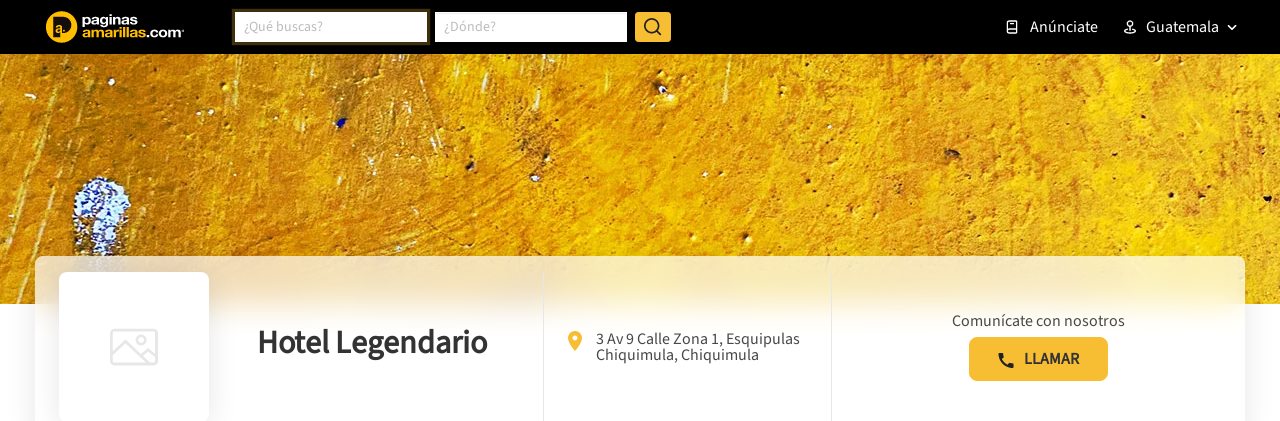

--- FILE ---
content_type: text/html; charset=utf-8
request_url: https://www.google.com/recaptcha/enterprise/anchor?ar=1&k=6LdlnwYqAAAAAG4xvwbFMR247f4IvCPWll5Do8Hh&co=aHR0cHM6Ly93d3cucGFnaW5hc2FtYXJpbGxhcy5jb20uZ3Q6NDQz&hl=en&v=N67nZn4AqZkNcbeMu4prBgzg&size=invisible&anchor-ms=20000&execute-ms=30000&cb=w75dg8tine5c
body_size: 48980
content:
<!DOCTYPE HTML><html dir="ltr" lang="en"><head><meta http-equiv="Content-Type" content="text/html; charset=UTF-8">
<meta http-equiv="X-UA-Compatible" content="IE=edge">
<title>reCAPTCHA</title>
<style type="text/css">
/* cyrillic-ext */
@font-face {
  font-family: 'Roboto';
  font-style: normal;
  font-weight: 400;
  font-stretch: 100%;
  src: url(//fonts.gstatic.com/s/roboto/v48/KFO7CnqEu92Fr1ME7kSn66aGLdTylUAMa3GUBHMdazTgWw.woff2) format('woff2');
  unicode-range: U+0460-052F, U+1C80-1C8A, U+20B4, U+2DE0-2DFF, U+A640-A69F, U+FE2E-FE2F;
}
/* cyrillic */
@font-face {
  font-family: 'Roboto';
  font-style: normal;
  font-weight: 400;
  font-stretch: 100%;
  src: url(//fonts.gstatic.com/s/roboto/v48/KFO7CnqEu92Fr1ME7kSn66aGLdTylUAMa3iUBHMdazTgWw.woff2) format('woff2');
  unicode-range: U+0301, U+0400-045F, U+0490-0491, U+04B0-04B1, U+2116;
}
/* greek-ext */
@font-face {
  font-family: 'Roboto';
  font-style: normal;
  font-weight: 400;
  font-stretch: 100%;
  src: url(//fonts.gstatic.com/s/roboto/v48/KFO7CnqEu92Fr1ME7kSn66aGLdTylUAMa3CUBHMdazTgWw.woff2) format('woff2');
  unicode-range: U+1F00-1FFF;
}
/* greek */
@font-face {
  font-family: 'Roboto';
  font-style: normal;
  font-weight: 400;
  font-stretch: 100%;
  src: url(//fonts.gstatic.com/s/roboto/v48/KFO7CnqEu92Fr1ME7kSn66aGLdTylUAMa3-UBHMdazTgWw.woff2) format('woff2');
  unicode-range: U+0370-0377, U+037A-037F, U+0384-038A, U+038C, U+038E-03A1, U+03A3-03FF;
}
/* math */
@font-face {
  font-family: 'Roboto';
  font-style: normal;
  font-weight: 400;
  font-stretch: 100%;
  src: url(//fonts.gstatic.com/s/roboto/v48/KFO7CnqEu92Fr1ME7kSn66aGLdTylUAMawCUBHMdazTgWw.woff2) format('woff2');
  unicode-range: U+0302-0303, U+0305, U+0307-0308, U+0310, U+0312, U+0315, U+031A, U+0326-0327, U+032C, U+032F-0330, U+0332-0333, U+0338, U+033A, U+0346, U+034D, U+0391-03A1, U+03A3-03A9, U+03B1-03C9, U+03D1, U+03D5-03D6, U+03F0-03F1, U+03F4-03F5, U+2016-2017, U+2034-2038, U+203C, U+2040, U+2043, U+2047, U+2050, U+2057, U+205F, U+2070-2071, U+2074-208E, U+2090-209C, U+20D0-20DC, U+20E1, U+20E5-20EF, U+2100-2112, U+2114-2115, U+2117-2121, U+2123-214F, U+2190, U+2192, U+2194-21AE, U+21B0-21E5, U+21F1-21F2, U+21F4-2211, U+2213-2214, U+2216-22FF, U+2308-230B, U+2310, U+2319, U+231C-2321, U+2336-237A, U+237C, U+2395, U+239B-23B7, U+23D0, U+23DC-23E1, U+2474-2475, U+25AF, U+25B3, U+25B7, U+25BD, U+25C1, U+25CA, U+25CC, U+25FB, U+266D-266F, U+27C0-27FF, U+2900-2AFF, U+2B0E-2B11, U+2B30-2B4C, U+2BFE, U+3030, U+FF5B, U+FF5D, U+1D400-1D7FF, U+1EE00-1EEFF;
}
/* symbols */
@font-face {
  font-family: 'Roboto';
  font-style: normal;
  font-weight: 400;
  font-stretch: 100%;
  src: url(//fonts.gstatic.com/s/roboto/v48/KFO7CnqEu92Fr1ME7kSn66aGLdTylUAMaxKUBHMdazTgWw.woff2) format('woff2');
  unicode-range: U+0001-000C, U+000E-001F, U+007F-009F, U+20DD-20E0, U+20E2-20E4, U+2150-218F, U+2190, U+2192, U+2194-2199, U+21AF, U+21E6-21F0, U+21F3, U+2218-2219, U+2299, U+22C4-22C6, U+2300-243F, U+2440-244A, U+2460-24FF, U+25A0-27BF, U+2800-28FF, U+2921-2922, U+2981, U+29BF, U+29EB, U+2B00-2BFF, U+4DC0-4DFF, U+FFF9-FFFB, U+10140-1018E, U+10190-1019C, U+101A0, U+101D0-101FD, U+102E0-102FB, U+10E60-10E7E, U+1D2C0-1D2D3, U+1D2E0-1D37F, U+1F000-1F0FF, U+1F100-1F1AD, U+1F1E6-1F1FF, U+1F30D-1F30F, U+1F315, U+1F31C, U+1F31E, U+1F320-1F32C, U+1F336, U+1F378, U+1F37D, U+1F382, U+1F393-1F39F, U+1F3A7-1F3A8, U+1F3AC-1F3AF, U+1F3C2, U+1F3C4-1F3C6, U+1F3CA-1F3CE, U+1F3D4-1F3E0, U+1F3ED, U+1F3F1-1F3F3, U+1F3F5-1F3F7, U+1F408, U+1F415, U+1F41F, U+1F426, U+1F43F, U+1F441-1F442, U+1F444, U+1F446-1F449, U+1F44C-1F44E, U+1F453, U+1F46A, U+1F47D, U+1F4A3, U+1F4B0, U+1F4B3, U+1F4B9, U+1F4BB, U+1F4BF, U+1F4C8-1F4CB, U+1F4D6, U+1F4DA, U+1F4DF, U+1F4E3-1F4E6, U+1F4EA-1F4ED, U+1F4F7, U+1F4F9-1F4FB, U+1F4FD-1F4FE, U+1F503, U+1F507-1F50B, U+1F50D, U+1F512-1F513, U+1F53E-1F54A, U+1F54F-1F5FA, U+1F610, U+1F650-1F67F, U+1F687, U+1F68D, U+1F691, U+1F694, U+1F698, U+1F6AD, U+1F6B2, U+1F6B9-1F6BA, U+1F6BC, U+1F6C6-1F6CF, U+1F6D3-1F6D7, U+1F6E0-1F6EA, U+1F6F0-1F6F3, U+1F6F7-1F6FC, U+1F700-1F7FF, U+1F800-1F80B, U+1F810-1F847, U+1F850-1F859, U+1F860-1F887, U+1F890-1F8AD, U+1F8B0-1F8BB, U+1F8C0-1F8C1, U+1F900-1F90B, U+1F93B, U+1F946, U+1F984, U+1F996, U+1F9E9, U+1FA00-1FA6F, U+1FA70-1FA7C, U+1FA80-1FA89, U+1FA8F-1FAC6, U+1FACE-1FADC, U+1FADF-1FAE9, U+1FAF0-1FAF8, U+1FB00-1FBFF;
}
/* vietnamese */
@font-face {
  font-family: 'Roboto';
  font-style: normal;
  font-weight: 400;
  font-stretch: 100%;
  src: url(//fonts.gstatic.com/s/roboto/v48/KFO7CnqEu92Fr1ME7kSn66aGLdTylUAMa3OUBHMdazTgWw.woff2) format('woff2');
  unicode-range: U+0102-0103, U+0110-0111, U+0128-0129, U+0168-0169, U+01A0-01A1, U+01AF-01B0, U+0300-0301, U+0303-0304, U+0308-0309, U+0323, U+0329, U+1EA0-1EF9, U+20AB;
}
/* latin-ext */
@font-face {
  font-family: 'Roboto';
  font-style: normal;
  font-weight: 400;
  font-stretch: 100%;
  src: url(//fonts.gstatic.com/s/roboto/v48/KFO7CnqEu92Fr1ME7kSn66aGLdTylUAMa3KUBHMdazTgWw.woff2) format('woff2');
  unicode-range: U+0100-02BA, U+02BD-02C5, U+02C7-02CC, U+02CE-02D7, U+02DD-02FF, U+0304, U+0308, U+0329, U+1D00-1DBF, U+1E00-1E9F, U+1EF2-1EFF, U+2020, U+20A0-20AB, U+20AD-20C0, U+2113, U+2C60-2C7F, U+A720-A7FF;
}
/* latin */
@font-face {
  font-family: 'Roboto';
  font-style: normal;
  font-weight: 400;
  font-stretch: 100%;
  src: url(//fonts.gstatic.com/s/roboto/v48/KFO7CnqEu92Fr1ME7kSn66aGLdTylUAMa3yUBHMdazQ.woff2) format('woff2');
  unicode-range: U+0000-00FF, U+0131, U+0152-0153, U+02BB-02BC, U+02C6, U+02DA, U+02DC, U+0304, U+0308, U+0329, U+2000-206F, U+20AC, U+2122, U+2191, U+2193, U+2212, U+2215, U+FEFF, U+FFFD;
}
/* cyrillic-ext */
@font-face {
  font-family: 'Roboto';
  font-style: normal;
  font-weight: 500;
  font-stretch: 100%;
  src: url(//fonts.gstatic.com/s/roboto/v48/KFO7CnqEu92Fr1ME7kSn66aGLdTylUAMa3GUBHMdazTgWw.woff2) format('woff2');
  unicode-range: U+0460-052F, U+1C80-1C8A, U+20B4, U+2DE0-2DFF, U+A640-A69F, U+FE2E-FE2F;
}
/* cyrillic */
@font-face {
  font-family: 'Roboto';
  font-style: normal;
  font-weight: 500;
  font-stretch: 100%;
  src: url(//fonts.gstatic.com/s/roboto/v48/KFO7CnqEu92Fr1ME7kSn66aGLdTylUAMa3iUBHMdazTgWw.woff2) format('woff2');
  unicode-range: U+0301, U+0400-045F, U+0490-0491, U+04B0-04B1, U+2116;
}
/* greek-ext */
@font-face {
  font-family: 'Roboto';
  font-style: normal;
  font-weight: 500;
  font-stretch: 100%;
  src: url(//fonts.gstatic.com/s/roboto/v48/KFO7CnqEu92Fr1ME7kSn66aGLdTylUAMa3CUBHMdazTgWw.woff2) format('woff2');
  unicode-range: U+1F00-1FFF;
}
/* greek */
@font-face {
  font-family: 'Roboto';
  font-style: normal;
  font-weight: 500;
  font-stretch: 100%;
  src: url(//fonts.gstatic.com/s/roboto/v48/KFO7CnqEu92Fr1ME7kSn66aGLdTylUAMa3-UBHMdazTgWw.woff2) format('woff2');
  unicode-range: U+0370-0377, U+037A-037F, U+0384-038A, U+038C, U+038E-03A1, U+03A3-03FF;
}
/* math */
@font-face {
  font-family: 'Roboto';
  font-style: normal;
  font-weight: 500;
  font-stretch: 100%;
  src: url(//fonts.gstatic.com/s/roboto/v48/KFO7CnqEu92Fr1ME7kSn66aGLdTylUAMawCUBHMdazTgWw.woff2) format('woff2');
  unicode-range: U+0302-0303, U+0305, U+0307-0308, U+0310, U+0312, U+0315, U+031A, U+0326-0327, U+032C, U+032F-0330, U+0332-0333, U+0338, U+033A, U+0346, U+034D, U+0391-03A1, U+03A3-03A9, U+03B1-03C9, U+03D1, U+03D5-03D6, U+03F0-03F1, U+03F4-03F5, U+2016-2017, U+2034-2038, U+203C, U+2040, U+2043, U+2047, U+2050, U+2057, U+205F, U+2070-2071, U+2074-208E, U+2090-209C, U+20D0-20DC, U+20E1, U+20E5-20EF, U+2100-2112, U+2114-2115, U+2117-2121, U+2123-214F, U+2190, U+2192, U+2194-21AE, U+21B0-21E5, U+21F1-21F2, U+21F4-2211, U+2213-2214, U+2216-22FF, U+2308-230B, U+2310, U+2319, U+231C-2321, U+2336-237A, U+237C, U+2395, U+239B-23B7, U+23D0, U+23DC-23E1, U+2474-2475, U+25AF, U+25B3, U+25B7, U+25BD, U+25C1, U+25CA, U+25CC, U+25FB, U+266D-266F, U+27C0-27FF, U+2900-2AFF, U+2B0E-2B11, U+2B30-2B4C, U+2BFE, U+3030, U+FF5B, U+FF5D, U+1D400-1D7FF, U+1EE00-1EEFF;
}
/* symbols */
@font-face {
  font-family: 'Roboto';
  font-style: normal;
  font-weight: 500;
  font-stretch: 100%;
  src: url(//fonts.gstatic.com/s/roboto/v48/KFO7CnqEu92Fr1ME7kSn66aGLdTylUAMaxKUBHMdazTgWw.woff2) format('woff2');
  unicode-range: U+0001-000C, U+000E-001F, U+007F-009F, U+20DD-20E0, U+20E2-20E4, U+2150-218F, U+2190, U+2192, U+2194-2199, U+21AF, U+21E6-21F0, U+21F3, U+2218-2219, U+2299, U+22C4-22C6, U+2300-243F, U+2440-244A, U+2460-24FF, U+25A0-27BF, U+2800-28FF, U+2921-2922, U+2981, U+29BF, U+29EB, U+2B00-2BFF, U+4DC0-4DFF, U+FFF9-FFFB, U+10140-1018E, U+10190-1019C, U+101A0, U+101D0-101FD, U+102E0-102FB, U+10E60-10E7E, U+1D2C0-1D2D3, U+1D2E0-1D37F, U+1F000-1F0FF, U+1F100-1F1AD, U+1F1E6-1F1FF, U+1F30D-1F30F, U+1F315, U+1F31C, U+1F31E, U+1F320-1F32C, U+1F336, U+1F378, U+1F37D, U+1F382, U+1F393-1F39F, U+1F3A7-1F3A8, U+1F3AC-1F3AF, U+1F3C2, U+1F3C4-1F3C6, U+1F3CA-1F3CE, U+1F3D4-1F3E0, U+1F3ED, U+1F3F1-1F3F3, U+1F3F5-1F3F7, U+1F408, U+1F415, U+1F41F, U+1F426, U+1F43F, U+1F441-1F442, U+1F444, U+1F446-1F449, U+1F44C-1F44E, U+1F453, U+1F46A, U+1F47D, U+1F4A3, U+1F4B0, U+1F4B3, U+1F4B9, U+1F4BB, U+1F4BF, U+1F4C8-1F4CB, U+1F4D6, U+1F4DA, U+1F4DF, U+1F4E3-1F4E6, U+1F4EA-1F4ED, U+1F4F7, U+1F4F9-1F4FB, U+1F4FD-1F4FE, U+1F503, U+1F507-1F50B, U+1F50D, U+1F512-1F513, U+1F53E-1F54A, U+1F54F-1F5FA, U+1F610, U+1F650-1F67F, U+1F687, U+1F68D, U+1F691, U+1F694, U+1F698, U+1F6AD, U+1F6B2, U+1F6B9-1F6BA, U+1F6BC, U+1F6C6-1F6CF, U+1F6D3-1F6D7, U+1F6E0-1F6EA, U+1F6F0-1F6F3, U+1F6F7-1F6FC, U+1F700-1F7FF, U+1F800-1F80B, U+1F810-1F847, U+1F850-1F859, U+1F860-1F887, U+1F890-1F8AD, U+1F8B0-1F8BB, U+1F8C0-1F8C1, U+1F900-1F90B, U+1F93B, U+1F946, U+1F984, U+1F996, U+1F9E9, U+1FA00-1FA6F, U+1FA70-1FA7C, U+1FA80-1FA89, U+1FA8F-1FAC6, U+1FACE-1FADC, U+1FADF-1FAE9, U+1FAF0-1FAF8, U+1FB00-1FBFF;
}
/* vietnamese */
@font-face {
  font-family: 'Roboto';
  font-style: normal;
  font-weight: 500;
  font-stretch: 100%;
  src: url(//fonts.gstatic.com/s/roboto/v48/KFO7CnqEu92Fr1ME7kSn66aGLdTylUAMa3OUBHMdazTgWw.woff2) format('woff2');
  unicode-range: U+0102-0103, U+0110-0111, U+0128-0129, U+0168-0169, U+01A0-01A1, U+01AF-01B0, U+0300-0301, U+0303-0304, U+0308-0309, U+0323, U+0329, U+1EA0-1EF9, U+20AB;
}
/* latin-ext */
@font-face {
  font-family: 'Roboto';
  font-style: normal;
  font-weight: 500;
  font-stretch: 100%;
  src: url(//fonts.gstatic.com/s/roboto/v48/KFO7CnqEu92Fr1ME7kSn66aGLdTylUAMa3KUBHMdazTgWw.woff2) format('woff2');
  unicode-range: U+0100-02BA, U+02BD-02C5, U+02C7-02CC, U+02CE-02D7, U+02DD-02FF, U+0304, U+0308, U+0329, U+1D00-1DBF, U+1E00-1E9F, U+1EF2-1EFF, U+2020, U+20A0-20AB, U+20AD-20C0, U+2113, U+2C60-2C7F, U+A720-A7FF;
}
/* latin */
@font-face {
  font-family: 'Roboto';
  font-style: normal;
  font-weight: 500;
  font-stretch: 100%;
  src: url(//fonts.gstatic.com/s/roboto/v48/KFO7CnqEu92Fr1ME7kSn66aGLdTylUAMa3yUBHMdazQ.woff2) format('woff2');
  unicode-range: U+0000-00FF, U+0131, U+0152-0153, U+02BB-02BC, U+02C6, U+02DA, U+02DC, U+0304, U+0308, U+0329, U+2000-206F, U+20AC, U+2122, U+2191, U+2193, U+2212, U+2215, U+FEFF, U+FFFD;
}
/* cyrillic-ext */
@font-face {
  font-family: 'Roboto';
  font-style: normal;
  font-weight: 900;
  font-stretch: 100%;
  src: url(//fonts.gstatic.com/s/roboto/v48/KFO7CnqEu92Fr1ME7kSn66aGLdTylUAMa3GUBHMdazTgWw.woff2) format('woff2');
  unicode-range: U+0460-052F, U+1C80-1C8A, U+20B4, U+2DE0-2DFF, U+A640-A69F, U+FE2E-FE2F;
}
/* cyrillic */
@font-face {
  font-family: 'Roboto';
  font-style: normal;
  font-weight: 900;
  font-stretch: 100%;
  src: url(//fonts.gstatic.com/s/roboto/v48/KFO7CnqEu92Fr1ME7kSn66aGLdTylUAMa3iUBHMdazTgWw.woff2) format('woff2');
  unicode-range: U+0301, U+0400-045F, U+0490-0491, U+04B0-04B1, U+2116;
}
/* greek-ext */
@font-face {
  font-family: 'Roboto';
  font-style: normal;
  font-weight: 900;
  font-stretch: 100%;
  src: url(//fonts.gstatic.com/s/roboto/v48/KFO7CnqEu92Fr1ME7kSn66aGLdTylUAMa3CUBHMdazTgWw.woff2) format('woff2');
  unicode-range: U+1F00-1FFF;
}
/* greek */
@font-face {
  font-family: 'Roboto';
  font-style: normal;
  font-weight: 900;
  font-stretch: 100%;
  src: url(//fonts.gstatic.com/s/roboto/v48/KFO7CnqEu92Fr1ME7kSn66aGLdTylUAMa3-UBHMdazTgWw.woff2) format('woff2');
  unicode-range: U+0370-0377, U+037A-037F, U+0384-038A, U+038C, U+038E-03A1, U+03A3-03FF;
}
/* math */
@font-face {
  font-family: 'Roboto';
  font-style: normal;
  font-weight: 900;
  font-stretch: 100%;
  src: url(//fonts.gstatic.com/s/roboto/v48/KFO7CnqEu92Fr1ME7kSn66aGLdTylUAMawCUBHMdazTgWw.woff2) format('woff2');
  unicode-range: U+0302-0303, U+0305, U+0307-0308, U+0310, U+0312, U+0315, U+031A, U+0326-0327, U+032C, U+032F-0330, U+0332-0333, U+0338, U+033A, U+0346, U+034D, U+0391-03A1, U+03A3-03A9, U+03B1-03C9, U+03D1, U+03D5-03D6, U+03F0-03F1, U+03F4-03F5, U+2016-2017, U+2034-2038, U+203C, U+2040, U+2043, U+2047, U+2050, U+2057, U+205F, U+2070-2071, U+2074-208E, U+2090-209C, U+20D0-20DC, U+20E1, U+20E5-20EF, U+2100-2112, U+2114-2115, U+2117-2121, U+2123-214F, U+2190, U+2192, U+2194-21AE, U+21B0-21E5, U+21F1-21F2, U+21F4-2211, U+2213-2214, U+2216-22FF, U+2308-230B, U+2310, U+2319, U+231C-2321, U+2336-237A, U+237C, U+2395, U+239B-23B7, U+23D0, U+23DC-23E1, U+2474-2475, U+25AF, U+25B3, U+25B7, U+25BD, U+25C1, U+25CA, U+25CC, U+25FB, U+266D-266F, U+27C0-27FF, U+2900-2AFF, U+2B0E-2B11, U+2B30-2B4C, U+2BFE, U+3030, U+FF5B, U+FF5D, U+1D400-1D7FF, U+1EE00-1EEFF;
}
/* symbols */
@font-face {
  font-family: 'Roboto';
  font-style: normal;
  font-weight: 900;
  font-stretch: 100%;
  src: url(//fonts.gstatic.com/s/roboto/v48/KFO7CnqEu92Fr1ME7kSn66aGLdTylUAMaxKUBHMdazTgWw.woff2) format('woff2');
  unicode-range: U+0001-000C, U+000E-001F, U+007F-009F, U+20DD-20E0, U+20E2-20E4, U+2150-218F, U+2190, U+2192, U+2194-2199, U+21AF, U+21E6-21F0, U+21F3, U+2218-2219, U+2299, U+22C4-22C6, U+2300-243F, U+2440-244A, U+2460-24FF, U+25A0-27BF, U+2800-28FF, U+2921-2922, U+2981, U+29BF, U+29EB, U+2B00-2BFF, U+4DC0-4DFF, U+FFF9-FFFB, U+10140-1018E, U+10190-1019C, U+101A0, U+101D0-101FD, U+102E0-102FB, U+10E60-10E7E, U+1D2C0-1D2D3, U+1D2E0-1D37F, U+1F000-1F0FF, U+1F100-1F1AD, U+1F1E6-1F1FF, U+1F30D-1F30F, U+1F315, U+1F31C, U+1F31E, U+1F320-1F32C, U+1F336, U+1F378, U+1F37D, U+1F382, U+1F393-1F39F, U+1F3A7-1F3A8, U+1F3AC-1F3AF, U+1F3C2, U+1F3C4-1F3C6, U+1F3CA-1F3CE, U+1F3D4-1F3E0, U+1F3ED, U+1F3F1-1F3F3, U+1F3F5-1F3F7, U+1F408, U+1F415, U+1F41F, U+1F426, U+1F43F, U+1F441-1F442, U+1F444, U+1F446-1F449, U+1F44C-1F44E, U+1F453, U+1F46A, U+1F47D, U+1F4A3, U+1F4B0, U+1F4B3, U+1F4B9, U+1F4BB, U+1F4BF, U+1F4C8-1F4CB, U+1F4D6, U+1F4DA, U+1F4DF, U+1F4E3-1F4E6, U+1F4EA-1F4ED, U+1F4F7, U+1F4F9-1F4FB, U+1F4FD-1F4FE, U+1F503, U+1F507-1F50B, U+1F50D, U+1F512-1F513, U+1F53E-1F54A, U+1F54F-1F5FA, U+1F610, U+1F650-1F67F, U+1F687, U+1F68D, U+1F691, U+1F694, U+1F698, U+1F6AD, U+1F6B2, U+1F6B9-1F6BA, U+1F6BC, U+1F6C6-1F6CF, U+1F6D3-1F6D7, U+1F6E0-1F6EA, U+1F6F0-1F6F3, U+1F6F7-1F6FC, U+1F700-1F7FF, U+1F800-1F80B, U+1F810-1F847, U+1F850-1F859, U+1F860-1F887, U+1F890-1F8AD, U+1F8B0-1F8BB, U+1F8C0-1F8C1, U+1F900-1F90B, U+1F93B, U+1F946, U+1F984, U+1F996, U+1F9E9, U+1FA00-1FA6F, U+1FA70-1FA7C, U+1FA80-1FA89, U+1FA8F-1FAC6, U+1FACE-1FADC, U+1FADF-1FAE9, U+1FAF0-1FAF8, U+1FB00-1FBFF;
}
/* vietnamese */
@font-face {
  font-family: 'Roboto';
  font-style: normal;
  font-weight: 900;
  font-stretch: 100%;
  src: url(//fonts.gstatic.com/s/roboto/v48/KFO7CnqEu92Fr1ME7kSn66aGLdTylUAMa3OUBHMdazTgWw.woff2) format('woff2');
  unicode-range: U+0102-0103, U+0110-0111, U+0128-0129, U+0168-0169, U+01A0-01A1, U+01AF-01B0, U+0300-0301, U+0303-0304, U+0308-0309, U+0323, U+0329, U+1EA0-1EF9, U+20AB;
}
/* latin-ext */
@font-face {
  font-family: 'Roboto';
  font-style: normal;
  font-weight: 900;
  font-stretch: 100%;
  src: url(//fonts.gstatic.com/s/roboto/v48/KFO7CnqEu92Fr1ME7kSn66aGLdTylUAMa3KUBHMdazTgWw.woff2) format('woff2');
  unicode-range: U+0100-02BA, U+02BD-02C5, U+02C7-02CC, U+02CE-02D7, U+02DD-02FF, U+0304, U+0308, U+0329, U+1D00-1DBF, U+1E00-1E9F, U+1EF2-1EFF, U+2020, U+20A0-20AB, U+20AD-20C0, U+2113, U+2C60-2C7F, U+A720-A7FF;
}
/* latin */
@font-face {
  font-family: 'Roboto';
  font-style: normal;
  font-weight: 900;
  font-stretch: 100%;
  src: url(//fonts.gstatic.com/s/roboto/v48/KFO7CnqEu92Fr1ME7kSn66aGLdTylUAMa3yUBHMdazQ.woff2) format('woff2');
  unicode-range: U+0000-00FF, U+0131, U+0152-0153, U+02BB-02BC, U+02C6, U+02DA, U+02DC, U+0304, U+0308, U+0329, U+2000-206F, U+20AC, U+2122, U+2191, U+2193, U+2212, U+2215, U+FEFF, U+FFFD;
}

</style>
<link rel="stylesheet" type="text/css" href="https://www.gstatic.com/recaptcha/releases/N67nZn4AqZkNcbeMu4prBgzg/styles__ltr.css">
<script nonce="HcURmYZ3l1MqYxE9Vr4VkQ" type="text/javascript">window['__recaptcha_api'] = 'https://www.google.com/recaptcha/enterprise/';</script>
<script type="text/javascript" src="https://www.gstatic.com/recaptcha/releases/N67nZn4AqZkNcbeMu4prBgzg/recaptcha__en.js" nonce="HcURmYZ3l1MqYxE9Vr4VkQ">
      
    </script></head>
<body><div id="rc-anchor-alert" class="rc-anchor-alert"></div>
<input type="hidden" id="recaptcha-token" value="[base64]">
<script type="text/javascript" nonce="HcURmYZ3l1MqYxE9Vr4VkQ">
      recaptcha.anchor.Main.init("[\x22ainput\x22,[\x22bgdata\x22,\x22\x22,\[base64]/[base64]/[base64]/bmV3IHJbeF0oY1swXSk6RT09Mj9uZXcgclt4XShjWzBdLGNbMV0pOkU9PTM/bmV3IHJbeF0oY1swXSxjWzFdLGNbMl0pOkU9PTQ/[base64]/[base64]/[base64]/[base64]/[base64]/[base64]/[base64]/[base64]\x22,\[base64]\\u003d\\u003d\x22,\x22wpXChMKaSzLDgsOBw4cVw77DnsKaw5dgS0LDqMK1IwHCg8KOwq50VSxPw7NDPsOnw5DCnMOoH1Q6wpQRdsOKwq1tCRxQw6ZpUWfDssKpRTXDhmMmWcOLwrrCpcOHw53DqMO2w5lsw5nDt8KMwoxCw67DlcOzwo7CgsOvRhgJw7zCkMOxw7DDvTwfCwdww5/DsMOuBH/DoFXDoMO4a2nCvcOTQMKywrvDt8O0w7vCgsKZwr19w5MtwpZew5zDtnXCvXDDolPDs8KJw5PDsz5lwqZgacKjKsKhMcOqwpPCqsKnacKwwqNPK35LHcKjP8OBw4gbwrZ7R8KlwrA2WDVSw5tlRsKkwpIgw4XDpX5bfBPDn8O/wrHCs8OBLy7CisOIwr8rwrECw45AN8OzV3dSHcOQdcKgO8OwMxrCgHshw4PDpHARw4BLwqYaw7DCnVo4PcOZwrDDkFgyw4/CnEzCq8K8CH3DosOJKUh0bUcBD8KlwqfDpVrCp8O2w53DtlXDmcOiRz3DhwBswrN/w75hwpLCjsKcwrgaBMKFfwfCgj/CnzzChhDDj2crw4/Dp8KyJCIww70ZbMODwrQ0c8OSVXh3c8OwM8OVTMOKwoDCjG7CgEg+NMOOJRjCmMKQwobDr1B2wqptKcO4I8OPw5nDgQB8w77Dsm5Ww5fCuMKiwqDDmcOUwq3CjW7DijZXw7TCqRHCs8KwKFgRw7HDrsKLLl3CncKZw5UhI1rDrl/ChMKhwqLCnjs/wqPClxzCusOhw6kwwoAXw73DkA0OEMKPw6jDn0UzC8OPZ8KVOR7DuMKGVjzCg8Kdw7M7wrQkIxHCucOLwrMvRcObwr4vVcONVcOgD8O4PSZkw4EFwpFhw4vDl2vDlRHCosOPwqbClcKhOsKBw5XCphnDnMOsQcOXXWUrGxMgJMKRwo/CqBwJw7fChknCoDbCqBt/woHDv8KCw6dKCGstw7LCvkHDnMK8DFw+w41Uf8KRw4EMwrJxw6TDlFHDgHV2w4UzwoIpw5XDj8Ouwq/Dl8KOw6IdKcKCw4rCsT7DisOobUPCtUHCpcO9EQ3Ck8K5anPCgsOtwp0NCjoWwozDqHA7a8OtScOSwrnClSPCmcKAY8Oywp/DuSNnCS/[base64]/CosKzBMKxw7fDh8KMwpE1LMO5NsKlwq5pw6sHZTIBejvDqMObw5nDmQ/Cp3XDtkzDu0QOWHM+by3CncKrcXI2w4nDu8KJwqVNE8OfwpphfhzCin8Aw7zCssOtwqPDh3kPXyHCuGkkwrkoDcOuwrTCoQ7DoMO0w4ELwoYiw6M4w7Bewp7DssORw5DCjMOndMKDw6dBw63CiH4+TcOWKMK0w5bDlsKOwrzDmsKuSMKgw6/ChS0Iwpw+wqNlTifDhULDtjBKQxkWw75OP8OXHcKVw45nVcKHFcO4TDw/w4jDssKbw4fDhmbDoxLDny9Tw6JvwrBxwozCpAZDwrnCuT8/HcKrw6c1wqzDr8ODw50pwroUFcKaaGLDvEJ8E8KhKhsKwozCkcORcMO0Mko2w49STcK6EcKzw7dFw7DCssOoSwsNw6ojwrjClDjCr8OMQMORMwHDgcOQwqh0w4E/w4HDmH7DsA5Uw6YqcxbDpw84KMOwwoLDl24zw5jCvMO/RmkCw6XCqcOOwp7CvsOcWlhvw48/wrDCnQoJZi3DsTbClsOtwqrCkjZbE8KzFsOHwqjDvGbCqnDCjMKEG3sbw5hjDTPDrcO1dsK+w5nDoW7Co8Kjw7EmXwJswp3DnMKlwpI5w6LColXCnRrChFo/w4nCtcKzw5rDhMKHw4vCni0Mw582Z8KWGkvCvjrDl0kFwo4KB3sEVsK5wplQM3QeYyLCmAPCmcO6Y8Kcbj/Cqz4rwo1Pw6rChRJSw5IWQiDChMKDw7NPw4DCusK1WWxAwo7Ct8KVwq1FEsOQwqlWw7zDrMKPwr06w74Jw7nCnMKPLgnDoiTCpsK+QHhRwpNrF27DvsKWKsKhw4VVwotAw4fDs8Kjw4xGwovCtsOAw6PCsVUlSw/DnsOJwq3DkFM9w5MzwpvDjARlwrTCu3fDu8K3w7Ehw77DtMOqwrVWf8OeJMOWwo7DvMKDwqxlSCI3w5dbw5XCuyXCiSYQQjpXK3HCsMK5cMK7wrtcEMOHSMOFTjJWWMOlLwAcwr1hw54FQsK3TcO2wofCpnjCpRIFHcKgworDixoEV8KoCsKqe3cgwq/CgcOaDkrDgMKGw5QfdhzDrcKJw5ZFe8KjaibDoVBZwp1awqXDoMOgW8OJwojCrMKNwq/CnFlUw7bCvMKdOxTDq8Ohw7dyDcKdPggyCcK6ZcOdw4PDn2spFcOoYMOaw5LCsiPCrMOqbcOlLAvCvcK0AMKww6gncA00ScKhFcO3w7bCncKtwptQWsKAX8O/w4tPw4vDrMKaM2zDgT8pwqBXJUpTw5vDkA3Cj8OBTU1AwrMsLEbDi8KhwqrCrcOlworCssKHwpbDnwM+wpzCl13CksKmwq0YaTLDssOvwrXCnsKNwqdrwofDjxIAbUrDrT3Cn3oGRm/DpAkhwoPCiR0iJcOJOX5VRMKJwq/DmMOgw4fDpnkdasKQLMK8EsO0w5MLL8K2PcKVwo/DvX/ChMKMwqFJwp/[base64]/[base64]/GMK2wpl8wqvDl8KsN3zDmU0Mw5vDrWgpSMOjZWZsw67Cu8O6w4/ClsKGDmnDohM5N8O7IcKNb8O+w65HGHfDlMOPw7/DicOKwrDCucKkw5sJM8Kywq3DksOlJFHCuMKFX8OKw61jwrvCisKCwrNKFMO/XsO6wrcAwrDCgsK1Z3rCocKLw7nDpn0SwocEYcK7wrtzViTDq8K8I25Nw6TCnnRgwpnCvHTDiA7DlDbCsiQwwovDosKMwo3ClsO2wqZqbcODfMOdY8K0OWzDt8KVBydtworDvGhNwqAaZQ0SOFAowqbCksKAwprDuMKpwopEw7NIUy8dw5t+MQPChsOgw7/DjcKLw6HDjwbDt0kVw57Cv8OLCMOGelPDpFTDm1fCvsK1QBwlGnLDhHHDmMK2wrxBRiVQw5LDnyM9UAPCh0fDtzYobD7ChcKEUMOfSQ9PwodqCsOqw403UCAVScOvw4/[base64]/w5TDgg/ClHPDr8Oew4ooSULCqXFxwpPCvQHDmMKNa8OeXsOvWWPCpcKaaCzDpW07VcKodsO4w7gmw7hAMXBqwpFnwq8KTMO0IcKkwodkDcOOw4/CpMKvASFDw4ZJw4DDrwtXw5LDqsOuPXXDjsKEw64iIcOvOMK9wo3DrcO6UMORVQ58wrgUAMOhUMK1wo3DmyonwqRDBiRlwpvDr8K/BsOqwodCw7jDs8Ouwp3Cpx1ALcKAesO8BjXDpUfCrMOswpjDpsKdwprDk8OgCFxpwphbcgZARMOHegbCvcOdacKgUMKrwqfCpHDDqSQqw5xYw7lFw7PDv28fTcOQwo/Cll5gw7IELsK0wrTDucOOw5JyTcKgMjwzwpXDo8KedcKZXsK8GMKXwoUkw4DDlU4lw5tTNxsyw6nDkMO0woTDhV5bZ8OCw7fDssKkUMOcE8ORUTU5w7gVw5fCjsKhw6vChcOONsOQwrN/wqUSZ8OQwp3Cl3ViY8KaNMOtwpYkJW3DmRfDiXjDjULDgMKIw6xww4XDhsOQw5lbGhvCiwTDmUZdw5QFb3zCn1fCoMKiw7d+G3oSw4zCs8KLw7/[base64]/[base64]/wqDCvx/[base64]/[base64]/[base64]/DklBFw7cbQMO2SMKSLwFJwp1YZcOowp7DpMK4L8OzDMO4wopZMBrCscOaJsOYbsKEYSs1wpZqwq96YcO4woTCpMOnwqtlEMK9bC0jw6k1w4jCkDjDiMOAw6wywpLCt8KxF8KsXMKNcykNwpB/C3XDpcKhWhJEwqLCuMKMI8OeIhHCq0XCoj4CcsKmVMOsSMOhEcOMV8OBIsKzw6vCjRLDiE3DuMKLJ2bCi0HCp8KeesK4wofDjMOUwrJFw7LCiT4OBynDqcKhw4DDpWrDmcKQwq9CLMKkUcKwe8K4w7s0w5rCjFrCq0HCpmzCnifDjQ/[base64]/CksOHKMKzwqnCsVbDjcKuw7R/ScO6w7EZBcOoZcKFwrdLHsKSw7HCiMO4RhbDq1TDo2lvwolKdQh5CUXCqmbCm8OaWDhlw7Y6wqtZw43Dm8K7w4wULsK8w5FowpIVwpXCtxfCoVHCjcKswr/Dn3LCmcKAwrrCkzDCvsOPTsK8dSrCnDLCqXvCtsOKDHR9wpvDq8OewrZaBwVlwp7CqGbDnsKbWwPCu8OYwrPCp8KbwrDCiMK2wowOwrnChGPCgwTCjVHCq8KAKRTDlsO8G8OwVMKjLFdow5fCjEDDngU2w4PCjcOwwphxLMK+DzJwJMKQw5kswp/CtsONH8ONWTB6wqvDpVrCqHQpJCXDicOZwpBkw65Nwr/CmHHCjsOmesOUwr8mNcOgXMKqw7/Dnk49JsKAe0LCpj/Dlj8tccOzw6bDqVIVdsKbwpFRKcOSHi/CvsKcYMKQQMO+NhvCrsO/SsOtGmUuR2rDg8OOMsKYwpQrO2hwwpYQVsK6w4TDncOpNsOewrt8dRXDhhfChRF9NMKqa8O9wpHDoGHDhsKLH8KaKHLCs8O1MU0IfmTChDPCtMOXw6jDqSDDoEN6w5RNfhorNV5tfMKMwq/DoCLCtTXDqMKFw5Q2wp1Rwr0BY8O4YMOpw6FRHD4TP0/DuVVGa8OUwo9Wwq7CksO+csK9wqnChsOCwrfCt8KoEMKhwqkNYsKYwr3DucKzwpDDr8K6w60gJMOdLcOWwpHClsKaw61/w4/Cg8OLd0k5OxMFw6AuVlQrw5ohwqwEW33CsMK9w5xXw5ICVALDgcOWQTLCkAcfwrLCncKjeC/Duxcrwq/DpMK/wp/DucKkwqonwot9GXYPBcK8w5/CtAnCjUNpXwvDjsK0e8KYwp7DqcKgw7DCrsKPwpHDiR1awoB9UMKcYsOhw7LChk4Ywp0jaMOuC8Ocw5/CgsO2wq1BJcKjwpwbOcKob1Rcw4bDssK+wpbDkF9iT2xrVsKuwrvDpid8w6IXTsOLwoRuWsKpw4rDkGNUwqUcwrc5wq5xwpTDrm/Cj8K4HCvCgE/DqcOxFUDCvsKSSgTCusOAUmwuw6nCllTDvsKBVsK9TTPCh8KHw73DnsKdwoLCvnQfdDx2RMKzCn1WwqRFUsOcwoJHB05mw6PChTQLAD5Owq/DosO9B8OUw5Nkw6Uqw7chwrTDsmBHFGlOJBIpXGXCoMO+ZRsPI0rCvGLDlT3DrsKJJBlka0oPQ8K9woLChnpPOzYew6fCksOGAMObw5ALRMOlEEQxA0jDpsKCBTTCrRtsTMO2w5/DjMOxI8K+DMOlFy/DlMOrwojDnBDDkGpaSsK/w7jCosO6w5Z8w6sHw7bCq0nDsBZ9F8ONwonCscKbEwtZVMKyw6hZwqrDo0XCqsKtZW8pw78lwplsV8KAZg44ecO7X8OHw5LChjtEwq1fwr3DrU81wqQjw4/Dj8KwWcKPw5fDjAVGw7QPFRMkwq/DhcKGw7nDiMK3RU7DuE/DjcKBQCIeL1nDq8KkJ8O+cz1zfiozCznDmsO0HVshB09qwoTCvifCpsKpw5BGw4bClVc9wpUywrVzf1LCs8O6E8OYworCtMKkbcOAf8OkaRVMewM/FRZ1wrrDpWPCkV5wCDHDg8KLB23Di8KNSW/CgyEjV8KLThPDgMKHwrvDt38fYcKfWMOtwoYlwozCoMOaZjA/[base64]/DusOCCktMCsKCdlvCtcKZw73DrzcQw6HClcOWfy4OwpABMsKPJcKEQzbCvMKnwq4vSX7DhsOIbsKHw5I9wpfDlDzCkybDu196w5Qbw7/DtMOxwpkVKX/CjMODworDmC9Ow6PCocK/LcKGw5TDgjbDj8Kiwr7CkcKkwobDhcKDw6jDkn3Ds8Ksw7hmImFHwoLDpsKXw6TDj1plHhXCuiVnecKJP8O/[base64]/[base64]/dELDtH7CggbCtMKcwrTCt8KXwrfCpzlOPMOfTyvDhcKIwrkqClLDrwbDu3fCocKHw5fDm8Oyw7RAK0rCvCrCiEFpFcKGwq/DsC3CqWfCqTx0HcO3wrILKCYrMsK2woJMw7XCoMOUw6hjwrjDlQcywovCiinCl8KBwp5tZU/[base64]/[base64]/DvcKPwrd2cMOPfMK6w7vCjMKYwoFTwofDpMKHB8KXwovDrXjCnwAOVcOObB3DolPChXA7QXXCn8KPwoA/w79+X8OydCvCtMONw4DDrcOiW1/DjMOXwoJHwptyF1tcE8OjdS55wqDDs8K7TWsFcH1bCMK1YcOeJSXCpzQKXcKdGMOrXVo9wr7DsMK+dcOiw6xqWGLDiUxTYELDpsO7w4bDjn7CgUPDm2LCusOvN09wdsKmWyZJwrkdwr3CmcOGGsKaEsKHDzh2wobCm28GEcK/[base64]/[base64]/DtH/Cl3DDiX3Cu3/CiMOkw6TDn8OQdkpGwqkAw7/DgkrCv8KDwrDDjjlBI0XCvMO9R3QhMsKBZVsfwofDvwzClsKGEmzCvsOhKcORw7PCusO6w5fDpcK/[base64]/[base64]/wqXDpMK2RcOCwoHCpF44KGvClyfDhj5SDcKUw57DvQHDgUMYB8ODwp5nwoNIXRrCr08/RsKewo3CtcONw4BEfcKQBMKow6lXwoc7wqnDusKswo8fYHLCusKewrklwrE5GcOOVMK/w73Doi5hS8OvHMOow5zDpcOGGzE/wpDDsw7DlnbCtiNIR1QILEXDo8OsRFcGwqXCtx7DmGLDp8Oiwp3DjMKraCnCsiDCsgZFXF7CnFrCozjCrMKyFhfDoMKHw6TDoXhDw7hcw7HDk0nDhsORMsOZw77DhMOIwpvCqTNNw6zDizlQw7/DtcKCwqTCvx5qwpPCsSzCqMK9D8K6w4LCtGQzwp1RIknCosKGwp4iwrhdeXE4w4zDiUZZwpQjwojDtSgrMhpNwqISwovCvl8Qw7txw4bDt0jDt8O1OMOTw4vDvcKhfsOKw68vB8KOw6MLw64wwqTDjMOdJi8swqvCtMO5wplRw47DvRDCjcKtN3/DjRVuw6HCksONw5cfw5VqXsOCRAJrYU1lfcOYP8KzwoVLbDHCgcOIQk3CtMODwojDlcKCwq4nRsKHd8OIFsONQQ4Yw6olNgPCqMKXw6Anw5kcWyJiwo/DnE3Dp8Orw4Inwq5WQMOgD8KiwrIdw7EDw5nDvjbDpMKyEQxewp/[base64]/CvcKuwrZgw6/CkMKUD8O6GHFIKsKuSCpGYlTCmMKEwp4AwrjDtEbDlcOTesKMw7kwRcKdw6TCpcKwYjPDvW3Cr8K2bcO1w4PCiinCpyAmDcOMbcK/wpzDtyLDtMKFwpvCvMKpwrMRQh7CuMOGWEU+Z8KtwpEsw6Ewwo3CgVNgwpgCwpDDpSwfVjswOXDCncOkY8KqYwUMw75bMcOnwosobMKzwqNzw4zDq3pGZ8K/[base64]/[base64]/[base64]/Do8Kmw5nDnBEvKwIEw5tycMKRw7/[base64]/OW9ywqfCncO5dsOPZcKcHsKuw6sPGmNHSwAbEHTDsBXCm2bCo8Khw6vCul/DnMORHsKmeMO3LzE8wroOPH4aw4o4w6PClMK8wrpNUgzDscK9w4jDj3vCsMK2wr9XYsKjwrVmXcKfbzfCqFZ0wotqFR/CoyvCukDCksKjMMKZKXPDv8O/[base64]/[base64]/wrc1wrnDm8Ohw7zDvlbCnMKgBMKTwpXDocKSQMKOw780w4w3w6tKNMO1wpl2wpAld0jCgWvDl8O+Y8Oxw7bDrxfCvCYbXSrDvsO+w4zDpsKKw4TCqcOewprDjzjChUtgwp1Nw4vDgMKxwrfDp8OSwo3CiBbCoMKZJ0x/VghDw7bDlRzDosKSfMOSKsOkw4LCkMOHCMKKw6jCmkvDrsOZMsOyLTXCo0pawoAswrlzDcK3w7zCnzF4wrhNSW1Ow5/[base64]/cwMpdnbCvMOzw7cTXMKyE0BNwqdiw5rDo8Kswog+w6xawq7Cq8O0w7rChcKVw6UbIk3DjE/CuBEUw7sEw4REw6DDhloawp8Hb8KISsOZw6bCm1FOeMKKOMOww5xOw75Nw5w6wrzDvXsuwq5rLSpPdMOyQsO+w57DsWYqAsOlI09UKXQIARQ0w6HCv8Osw7h/w7IPZD4UYcKFw4h0w6xZwobCqFlaw7PCqUAmwq7ChTAOBRRoaQpvZD1Jw70oWMKbWMKzIQzDoBvCtcKNw7FGExLCh199wqjDucKWwoDDhsORw73CqMO8wqhdw6/CimvChMKkZMOWwphyw5Vew71LI8OZRk/DuU9Ww7zDsMK7FnvCjkVEwpw2RcOgwq/DuBDCnMKsV1nDvcKYWiPDosORY1bCtzXCvT0+NsKTwr8rw4nDjHPCpcKpwrnCp8K2d8ONw6hbwoHDpcKSw4RLw7nCrcKmRMOGw4wjZMOifxtxw7zChcO8woQSDz/Djl3CsyAyJTpew63Dg8Onw4XCkMKxSMOew73DvxUbC8KjwrNEw5zCocKvKD3Ci8Klw5PChwUqw6jCtEtdwqcVOcKpwqINIcOFU8K+HcKPKcKOw5HClhHClcK0D2UICgPDg8KZTsKnKFcDRDYKw4R/wpJPUcKew5l4WUhOEcOrX8KKw7jDpDLCiMO3wpDCnT7DkT3DjMKQBMOPwqJMY8KkUcKTNhjClsOFwrDDoT5rwr/DvcOaRgLDqsOlwrjCvSjCgMKPITIaw7VrHsOQwrcaw53DgRLDpxFDW8OLw5l+DcKHYRXCjDxJwrTDusObesOQwo/[base64]/[base64]/DmAtnQcKvwoZ0w5A/E8OJBsOVasOzwrouLMOmLsKtVMK+wq7CjsKSZTsOcXpRLh9kwpVNwpzDv8KOT8O0RVbDhsK6R2ggWsOTKsKCw5jDrMK4dQFgw4/ClRXDm0HCicOMwqPDkzFrw6oTKxXCvU7Dl8KWw6BXETViBjvDhh3CiVTCiMKhN8Kmw43CqicGw4PCusKZU8K6LcOYwrJdPsOzF1w/EsKCw4FFIX46A8O/[base64]/Dk8OVdMKfOhN9b0vDmRPDlcK3DH14Tht6BGbCgRt2WlMgw77Cs8KhesKzIQsXw4DDl3TDhgzDvcOqw7bCtCQqcsOzwpEifsKoa1HCrVHCqMK5woZzw6/DgnPDoMKBSktFw5fCn8OlfcOhIMO9w5jDtxDCsWAHem7ChsKwwpDDk8KoTXTDssOpwrvCmFl4ZVDCq8OHNcK/IXTDm8KOX8OqOAXCl8OhH8KiPCjCgcO4bMOFw6opwq5AwprCscKxPMKqw7l8w5JbflLCkcOcbcKNwp3Cu8OWwpw8w4bCvsO+P2Y7woLDr8OWwqp/w7PDksKDw6sewqrCt1bDsFddN0gCw5pFw6zCtUTDnDzCml4SYG01P8O3RcOHwoPCsh3DkRPCjsOGd3UyVcKoAXM3wpZKX25/w7U9wqjCiMKzw5PDl8OjTTR4w5vCrcO/w41iVMKUJC7DncOKwo0lwpt+VTnDhsOdHDxDCQDDtizDhRs+w4QLwp8ZPMKPwo1/[base64]/DpBI2wrxEQsO9woNCw4jCk3B1w6PDhcKawrRHN8K2w5rCrUHDkMO+w6ERIXdWwpDCp8K5wqTCpCl0ZGMcambCk8Kcw7LCrcOgwrkJw6cnw5fDgMOkw55YdkfCj2XDvzIAen3DgMKLEsKxFEp0w5/DgGk9VRrCv8K+wphHasO2cQJkPkVGwqFiwo3Co8O+w6nDtjwsw4/Cr8KTw4vCui91fS9Cw6rDiGxawrcoEcKjA8OqdD9Mw5XDocOqUR9IRwjCoMOfRRbCicOEdQNVdR5yw5FyAmDDhsKLS8KNwqdGwobDnMK7YRHChCVYKiZIKMO4w4DDnUfDrcO/[base64]/DqcOjw6/CqsOjwoHCgMOOfsOIcD3DhEfCvMO1asOHwpoCURlvFiDDuhBjeWDCjRM/w6sgendWL8KawrrDocO7woPCumvDrSPCjUJwX8OLesKYwr9+BHLCrHNXwp9qwq7CrGBGwoTCgDbClV4OQHbDgQzDknxWw4spJ8KROcKXP2vDvMOUwoPCs8K/wrrDlcOeWcOob8Kdwqs9wpjDicK1w5FAwrrDqsOKVVnCh0opwovCiVPCqVfCrsO3wo0WwpfDoWzClAVWdsK0w5XCn8OcPj7Cj8OFwpUYw4/ClBPCg8OffsOVwpvDgMK+wrkvBMOXHMOzwqTDlDbCqMKhwrnCpH/[base64]/Dowdew5AoT8Oswp/[base64]/CmMOxw6TCiDpJYcK9ScOwEHbCrAHDjcOWwodHG8Kgw4s1dMKDw59qwpYEBsKYXjjDmVfCkMKxJzEUw5YTNC/ChyNhwoHCncOsRMKRXsOrM8KFw47CjMOHwpNzw6NdeVnDkGxwZmVsw51zTcKFwoYKwo/DkR4eFMO3FA16c8OUwqTDqTlqwrNJJFfDrjPCuALCtkrDmcKfb8KwwrUkEzVMw5BhwqhUwqtrDHXCp8OFTC3DiycCKMK8w6bCnRd0SDXDvw7ChcOIwoYZwoQeDSliZ8KNw4oWw6NWw70tVSsLE8OJwqNuwrLDksKUDsKJTn1/KcO7LCI6UBXDgsORH8OhQMOtR8Kmw5HCisOxwrU5w5Ybw5DCsDBpd0hRwpjDssKFw6kTw6UFD3wgwo3CqF7DrsOsP0jDhMO9w4bCggLCjSTDl8KQIMOteMOZf8OwwrRtwoQJMXTDk8KAS8OQTRpIb8OTOcK3w4zCsMOww7tnQX/CjMOrwpxDasOFw5PDmVTCiExVw6MJw68jw6zCpXRewr7DmC3Dh8OOaw4MLkhSw6fDmWIcw5VjFnopGgdQwq4rw5/CjhzDowrCpnlewq0cwqA5w5BVYcOiA1bDkUrDt8KXwpYNNktywq3CgCUzfcOGTcKjAMObBVsmCMK8ejpzw6Z0wp5tC8OFworCj8KdGsOnw6zDvDkpHl3Ct07DksKZNlHCv8OSdQtfHsKxwpw0AxvDqGHCh2XDrMK/AyDDs8OUwrcNNDclUnDDmwrCuMOVLgkUw61sPgTCp8Kfw4tAwpEYQMKGw7EawpnDhMK1w7pJbnxGTzzDoMKNK0/ClMKcw73Ci8KJw7Aif8OeWXEBewPDh8KIwq01PiDCtcKEwpUDViNIw4wDEF3CpDzClG43w7zDjFXDocK6KMKSw7wjw6szBQ0JTHYkw4HDkk5tw5vCo1/ConRjGDPCp8O9MlnCusOFG8Kgw5oiwq/Cp0Vbw4Ekw4FQw7DCksO6KzzCkcKpw6zChy3DvMOPwojCksKNZ8OSw4nCtT5qEcOCw48gK0Qew5nDtR3DqXRaJHHDlzLCnklAKMOaAwY3wogUw7QMwpTCgQTDpwPClcODfXFAc8OpShDDqFYoKE82wprDqMO1dC5lU8KvRsK/w4Y1w6/Dv8OYw4lpMC03MlVtHsO8a8KoBcOWBwXDtADDiXLCuVJRG2wAwr9hEnXDqUEiPcKFwrZUWcKPw5JvwptPwoTCosKpwpDClh/ClmHDrD8xw6ovwrPDq8OhwojCuhcbw77Dq1bCk8ObwrM7w7nDplXDqjcXdUZdZhHCpcOxwpxrwovDoFPDsMOiwog2w7fDtMKqZsOEB8OZSgnCrQt/wrTCqcKsw5LDoMKyL8KqPQdCwoFFN3zClsOjwoFqw6HDrFfDvDTCh8KTWcK+w5RFw7ALXmzDuRzCmFJlLEDCnHfCpcKsJzjDvhxSw6HCnsKJw5TCt3R7w4Z2F1PCrwZDw4zDr8ONG8OeTwgfIV3ClAvCtsOfwqXDq8O1wrHDuMOXwqtUwrDCocK6ciQkwrRtw6/Co37DpsOOw4gtTsK2w7wWPcK6w7hzw4M7O0PDjcKBBcOMecOywqHDk8O+w6tpOFEiw6vDhk4dVnbCp8OENUArwofCnMOjwqgLFsOYbTlvJcKwOMKiwo/CrsK5LcKwwqHDjMOvTcKCeMKxHCEQw7k0VTACZsKdCnJKXRjCnsK4w7wMV2pQHMKrw6LCkXdccDxBWsKHw4/CvMK1wovDtMKNVcOewovDgMOIZlLCpsKCw7/[base64]/X8KuGMKXKDgIc8OXKcOiesKxNMO0BFUAPB1yZsOXN18ZbznDohZOw4ZGChRBRcO7SGPCpU5rw79tw5p6d3Fhw5rCtcKGW0MvwrxTw5New6zDpgjDolPCq8KNeATCqm7CjMOmEcKDw4wLeMKdJx7CnsK8w7HDgF/DlmHCsmI0wo/CvX7DhcKSS8OUVDxBH07Ct8KNwoZtw7Vnw6FLw5PDpMKiX8KWccOEwoN/bEp0UsOnU1wzwqlBNBYAw4MxwoNxDy0DCUB/[base64]/DUzDmcOXw5HCnsOfMCXDtCxJw5F4w4bDt8K9w4J5wo1Yw4/[base64]/[base64]/[base64]/CjMKlwoI8wqNdwprCn0AsRU/Cj8KHw7nDocKAw6DChxweIl84w4Ehw4zCvWN/UHXCgVTCp8OHw4fDkSvDg8OnCWfClMO5RQ7Cl8Oqw4gaWsOnw77Ch37CpcO+McKFJMOWwpvDrXTCksKUHsOYw7HDlRIAw6V9ScOwwpHDt1U5w5gQwpzCohrDhi4gw5zCk2XDsRkUNsKMKg/Do1snPsKLP0giIMKiN8KHVCvDngDDhcOzWkFUw5lUwr4FP8KNw6rCpsKtR2LCgsO/w7UdwrUFwq5jRi7CjsKkwoI/wo/DuSPCoDzCosKsBMKmSn5pUSoPwrTDvRxvw4TDssKVw5rDmDlFLxPCvMOmJ8KXwrhbBz4KV8O+EsOqBjtHcnXDscOXS0ViwqIewrYoMcKIw5bCsMODHcOtw5gmS8OZwr7CgXvDsRxPZE9bE8OBwqgww4xxPksXw7PDuGvCn8O5McOyBz3CisOkw446w5JBZMO9ci/Dh3LDr8OywrVXGcKFPyJXwoPChMO/[base64]/Do23Dg8KKw7zDocKfwo/[base64]/[base64]/[base64]/XG5Zwp59w79dw5NwIF9twpPDjsK/SsOBw6XCtn8hwqA6Qi11w4nCicOCw5VCw6PDkxAJw47Dhx19TcO7U8OVw7/CsFZCwqrDryoQHwHCuzESw70Yw6nDpDRVwrgqPCrCkcKhwrbCh3TDjcOKwoIiS8O5TMOpaw0JwqPDiwjCj8KQfT8VZBAbRSPCmFspQlJ9w7g5SwcrfMKIwrsCwo/[base64]/Dhn8bfybCicOdw4JnAMO2woPCjWnDgMO7wqnDgMOlQMO0w43CkUV2wpYbWsO3w4bDqcOXAFUGw4nDvFvCg8O3Xz3DosOhw7nClcKdw7TDmBTDrsOHw4/CgXxdEmgVFiVzC8OwC0UENgIgAlPDoy/[base64]/CoEEoQjPDnA4BGcKPwpjDnMOJTWfCjwVkwpIiwooUwrvCsA4FDVLDlcO1wqA7wq/Dl8KLw5FPd3BQw5PDscOPw43CrMKqwpwvG8OUw5vDiMOwaMK/GsKdExdaeMOnw7PCjQQIwqjDvEUAw4dvw6TDlhRvRcKWAsKsYcOHOsOvw4YjL8OyA2vDn8OmNsKbw7UhcwfDtMK2w7/DmgvDhFoudlhcGiguwrfCpWrDqxLDksOfcHXDoi3Ds3vCmxPCo8OXwoxJwplGVwIjw7TDhQ4wwpnDm8Onw5jChmwIw4XCrHoLXFhyw4VrWMKwwoLCr2rDkVXDncOgwrchwoFxXcOCw6PCsQFuw59BAnEZwolYIy0nb2NPwphMUsK0OMK/K00YdsKnYBvColnCoXDCicOqwprDtcKnwq5LwrILQsOOe8OjGxYHwpt3wqVMcBvDrcOhDGF9wovCjjnCsivCvEDCsRbCpcOcw492wqlZw5dHVzTClkvDljHDi8OrdRQZdcO/XGc5Vx/Dv2RuHC/[base64]/[base64]/CtgtBG2cUICU7wqrDoUwJw5sqwpxWMl/[base64]/Djw9dwrYhwpTDmi3CpVDClGDDqcKJwoBVZsKqHsKkw7lNwp/Do03CtsKTw5/DrcOXCcKdR8ODAi1zwpLCkjzDhDvDnVpww69yw4rCt8Onw5xyEcK3X8O1w4HDjsK3Z8KjwpjCvVXCt3XCpiTDgWx4w5xXZcKkwq5jR1B3wojDigI8biLDkXPDscOVQx5GwozCsXjDu2Izw6djwqXCq8KBwoI3d8KVGMK/Z8KGw789wqjDgkEYGMOxAsKyw47DhcO1wpPDocOteMKAw5fCq8O1w6HCkMOpw45OwoFeXgU3YMO2w6PDvcKuBGhYT2wyw7R+KgXCvcKEJMKBw4PDm8K1w4XDssK9BMOFI1PDiMOUGsKUTj/[base64]/Cv8KLw4rCnRnDujvCr8Kmw6fCpANQwqYBw49kwr/Dl8OBXAVIblvDp8OmHyDCncKuw7rDgnsUw5XCiVHDg8KGwpjCgR3CqARrClUQw5TDr1HCrThxW8Oqw5ovIw/[base64]/ecKLWxDCtsK4wrHDsk/ChAZlVWEEN8K9TsO/wpvDrgNBLnfCrMO4NcOBdUcvIRRuw63CsUELHV5cw5vDtcOgw7NOwrzDo11DTTkkwqnCphoYwrHDsMO/[base64]/DpMOswpAaw6kRw4DCr8KpSHrCrFbDvcKEwqMGwrFLVMOaw6fCuXfDn8OiwqDDkcOwcDrDo8O0w7/CkS/CoMKZDWzCjnpcw4bCtMO8w4YiJsOTwrPChXoewqxzw7XClsKYYsO6A23CqsKLJCfDg3UPw5vCqgISw61NwoFaYVbDqFAYw6V2wqEUwqFdwpElwoU/OxDClWrCuMKdw5/CpMKDw4Mew49OwqQSwpPCusODXgMTw7AMwp0UwrTCryHDuMOwYcK9BnTCpl9xXMOSXmN6VcKiwoTDpTfChwQRw4BdwqrDiMKOwrYpRsKqw6x3w7J7JiEIw69PAHpdw5TDlwHDlcOoP8O1JMOfJEMzVQ5IwoPCssOiwqZEc8Opwqsjw7tNw6LChMOzRjA/PmTDjMO1w5PClR/DrMKPd8OuDsOYbw/[base64]/N8KecHUeE8KtwpnDkyrCmTVFw5jCsX3DmMKXw4LDjX/CiMKQwpPDt8KtZsOZHj/[base64]/CgxfDp8Ogw6Mmw6LDkHTDhjZZPsKPwoXCiDx3D1zCnUAVPsKyPMKKFMKCMXrCoQ4UwoHCjsOmCG7CimoRXMODPsKFwo8cSFvDnChIw6vCrQ1ewoPDoCkYXsOkbsK/PGXDqsKrwr3DqSLChGoDOcKqwoLDvsO9FT3Ct8KQJsO6w7EuZlrDpHQuw67DinALw5dEwqVDwqfCmsK3wrjCgzc/wpbCqBwIHcKmAw09fsOJBEtGwrAdw64bDjvDjGrCmMOvw5sbw6jDk8OSwpVHw65rwq1lwrvCtsO2T8OiA11LEiLCtsKSwrEww73CiMKEwrZlVx9SfUQ5w4NUa8Obw7AzY8KgdQ90woXCssOqw7nCvEFnwoAtwoDCrTLDijhDAMK+w7DDnMKgwpJpYR/[base64]/CnykzEMKbwr/DjcKDw6hXw7sgNH5tXXvCs1rDvy/DvyHCq8KWRcO/wrPDqw3DpXwTwoNoGMKSPw/DqcKOw4XDjsKtLsKrBjtOwpwjwok8w6k0w4I/[base64]/CkMOhV8KsG37DvMK7AU3CjxFAGThyWcKjw6/DkMOrwp7DozBYAcKOPnbCtW4Vw49HwqTCiMK2LCZ8NsK3RsOsUB/Du27Dk8OII1BKSWdlwrLDnkrDq1LCjA7Cp8O7OsKGVsKkwqrDvcKrFH5kw4rCmsOSFyIxw7rDgMOpwrLDqsOteMKZe1tPw5Y6woc/wofDu8ONwoErXH3Dp8K8w7EgOw8Jw4N7M8KvbVXCjxh9eVBaw5deXcOHS8K7w5Iow7oFAMK8ZDctwpBQwojDjMOkDA\\u003d\\u003d\x22],null,[\x22conf\x22,null,\x226LdlnwYqAAAAAG4xvwbFMR247f4IvCPWll5Do8Hh\x22,0,null,null,null,1,[21,125,63,73,95,87,41,43,42,83,102,105,109,121],[7059694,723],0,null,null,null,null,0,null,0,null,700,1,null,0,\[base64]/76lBhmnigkZhAoZnOKMAhnM8xEZ\x22,0,1,null,null,1,null,0,0,null,null,null,0],\x22https://www.paginasamarillas.com.gt:443\x22,null,[3,1,1],null,null,null,1,3600,[\x22https://www.google.com/intl/en/policies/privacy/\x22,\x22https://www.google.com/intl/en/policies/terms/\x22],\x22niMmj7jLaNPgYVRP7IIuKxM37kdJl72HJLCpMpYRby0\\u003d\x22,1,0,null,1,1769909077883,0,0,[199],null,[87,199,52,95,83],\x22RC-f1UqRHCQY2n8tw\x22,null,null,null,null,null,\x220dAFcWeA6MI-tCgrOuiYJ7iFuXXlNroUcMVmI_Q7l_WUNLbN-UvSny6fmPuXmb_-EI-48deZShWS1GJDNzUgVbD3k4Fb1nJ9tENw\x22,1769991877692]");
    </script></body></html>